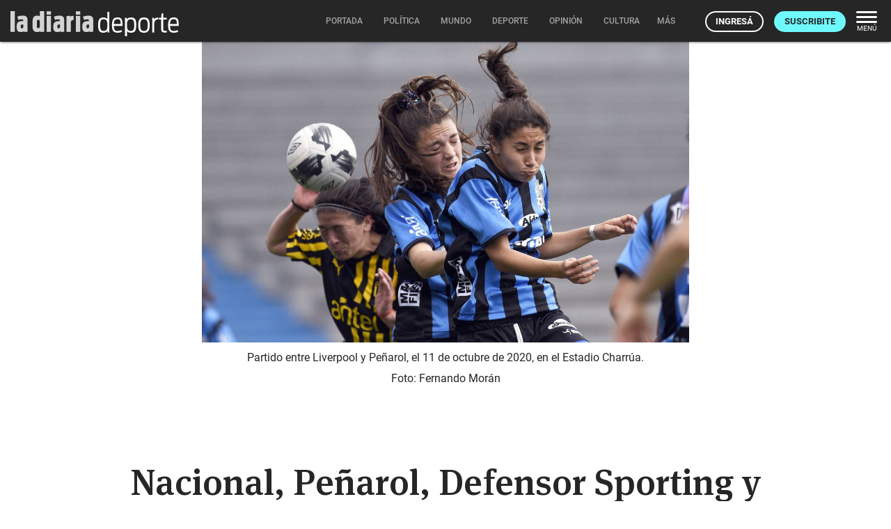

--- FILE ---
content_type: text/html; charset=utf-8
request_url: https://ladiaria.com.uy/masleidos/content/
body_size: -5
content:


<div class="card-header">
  <h2 class="card-title" aria-label="Lo más leído ">Lo más leído hoy <span class="ico"><svg xmlns="http://www.w3.org/2000/svg" width="24" height="24" viewBox="0 0 24 24"><path fill="none" d="M0 0h24v24H0V0z"/><path d="M16.85 6.85l1.44 1.44-4.88 4.88-3.29-3.29c-.39-.39-1.02-.39-1.41 0l-6 6.01c-.39.39-.39 1.02 0 1.41.39.39 1.02.39 1.41 0L9.41 12l3.29 3.29c.39.39 1.02.39 1.41 0l5.59-5.58 1.44 1.44c.31.31.85.09.85-.35V6.5c.01-.28-.21-.5-.49-.5h-4.29c-.45 0-.67.54-.36.85z"/></svg></span></h2>
  <a href="/masleidos/" class="ut-btn ut-btn-outline hide-on-small-and-down">Ver todos</a>
</div>
<div id="mas_vistos_seccion">
  <ul class="mas-leidos-list">
    
      


  <li data-id="147750" class="item">
    <article>
      <span class="num-recomendados col iter-1">1</span>
      <div class="col">
        <div class="article-section"><span>América</span></div>
        <a href="/mundo/articulo/2026/2/a-casi-un-mes-de-la-captura-de-maduro-la-realidad-venezolana-esta-cambiando-rapidamente/" class="title-recomendados">
          A casi un mes de la captura de Maduro, la realidad venezolana está cambiando rápidamente
        </a>
      </div>
    </article>
  </li>


    
      


  <li data-id="147781" class="item">
    <article>
      <span class="num-recomendados col iter-2">2</span>
      <div class="col">
        <div class="article-section"><span>Gobierno nacional</span></div>
        <a href="/politica/articulo/2026/2/subdirector-de-la-policia-nacional-adelanto-que-se-agregaran-nuevas-zonas-al-operativo-calle-cuando-se-constate-una-mejora-en-las-ya-incluidas/" class="title-recomendados">
          Subdirector de la Policía Nacional adelantó que se agregarán nuevas zonas al Operativo Calle cuando se constate una mejora en las ya incluidas
        </a>
      </div>
    </article>
  </li>


    
      


  <li data-id="147758" class="item">
    <article>
      <span class="num-recomendados col iter-3">3</span>
      <div class="col">
        <div class="article-section"><span>Partidos políticos</span></div>
        <a href="/politica/articulo/2026/2/el-partido-independiente-evalua-impulsar-una-consulta-popular-sobre-el-proyecto-del-gobierno-que-sustituyo-a-neptuno/" class="title-recomendados">
          El Partido Independiente evalúa impulsar una consulta popular sobre el proyecto del gobierno que sustituyó a Neptuno
        </a>
      </div>
    </article>
  </li>


    
      


  <li data-id="147793" class="item">
    <article>
      <span class="num-recomendados col iter-4">4</span>
      <div class="col">
        <div class="article-section"><span>Procesos judiciales</span></div>
        <a href="/justicia/articulo/2026/2/damnificados-de-conexion-ganadera-cuestionaron-falta-de-avance-de-la-investigacion-sobre-el-rol-de-los-familiares-de-los-socios/" class="title-recomendados">
          Damnificados de Conexión Ganadera cuestionaron falta de avance de la investigación sobre el rol de los familiares de los socios
        </a>
      </div>
    </article>
  </li>


    
      


  <li data-id="147784" class="item">
    <article>
      <span class="num-recomendados col iter-5">5</span>
      <div class="col">
        <div class="article-section"><span>Colonia › Ambiente</span></div>
        <a href="/colonia/articulo/2026/2/por-desperfectos-en-emisario-de-planta-de-efluentes-la-intendencia-recomienda-no-banarse-en-dos-playas-de-colonia-del-sacramento/" class="title-recomendados">
          Por desperfectos en emisario de planta de efluentes, la intendencia recomienda no bañarse en dos playas de Colonia del Sacramento
        </a>
      </div>
    </article>
  </li>


    
  </ul>
  <div class="center">
    <a href="/masleidos/" class="ut-btn ut-btn-outline hide-on-med-and-up">Ver todos</a>
  </div>
</div>
